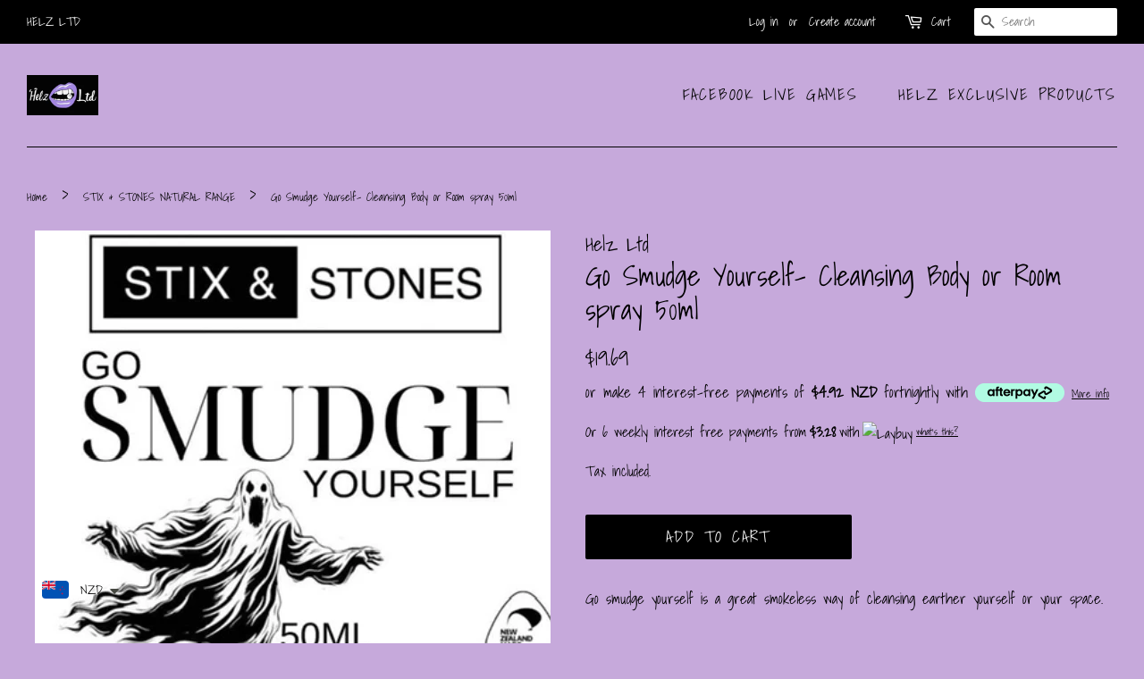

--- FILE ---
content_type: text/css
request_url: https://helzltd.com/cdn/shop/t/7/assets/segmently.css?v=181511821007910972481565873207
body_size: 2173
content:
.segmently-clearfix{*zoom: 1}.segmently-clearfix:before,.segmently-clearfix:after{display:table;line-height:0;content:""}.segmently-clearfix:after{clear:both}.segmently-input-block-level{display:block;width:100%!important;-webkit-box-sizing:border-box;-moz-box-sizing:border-box;box-sizing:border-box}hr.segmently-divider{margin:15px 0;background:#e2e2e2;height:1px;border:0}.segmently-fade{opacity:0;-webkit-transition:opacity .15s linear;-moz-transition:opacity .15s linear;-o-transition:opacity .15s linear;transition:opacity .15s linear}.segmently-fade.segmently-in{opacity:1}.segmently-close{float:right;font-size:21px;font-weight:700;line-height:1;color:#000;text-shadow:0 1px 0 #ffffff;opacity:.2;filter:alpha(opacity=20)}.segmently-close:hover,.segmently-close:focus{color:#000;text-decoration:none;cursor:pointer;opacity:.5;filter:alpha(opacity=50)}button.segmently-close{padding:0;cursor:pointer;background:transparent;border:0;-webkit-appearance:none;width:auto;min-width:0}.segmently-pull-right{float:right!important}.segmently-pull-left{float:left!important}.segmently-img-circle{-webkit-border-radius:500px;-moz-border-radius:500px;border-radius:500px}.segmently-profile-photos-link{cursor:pointer;margin:2px}.segmently-thumb{display:inline-block;float:left;margin-right:6px}.segmently-thumb>img{height:48px;width:48px}.segmently-row{margin-left:-20px;*zoom: 1}.segmently-row:before,.segmently-row:after{display:table;line-height:0;content:""}.segmently-row:after{clear:both}[class*=segmently-span]{float:left;min-height:1px;margin-left:20px}.segmently-span12{width:940px}.segmently-span11{width:860px}.segmently-span10{width:780px}.segmently-span9{width:700px}.segmently-span8{width:620px}.segmently-span7{width:540px}.segmently-span6{width:460px}.segmently-span5{width:380px}.segmently-span4{width:300px}.segmently-span3{width:220px}.segmently-span2{width:140px}.segmently-span1{width:60px}.segmently-offset12{margin-left:980px}.segmently-offset11{margin-left:900px}.segmently-offset10{margin-left:820px}.segmently-offset9{margin-left:740px}.segmently-offset8{margin-left:660px}.segmently-offset7{margin-left:580px}.segmently-offset6{margin-left:500px}.segmently-offset5{margin-left:420px}.segmently-offset4{margin-left:340px}.segmently-offset3{margin-left:260px}.segmently-offset2{margin-left:180px}.segmently-offset1{margin-left:100px}.segmently-row-fluid{width:100%;*zoom: 1}.segmently-row-fluid:before,.segmently-row-fluid:after{display:table;line-height:0;content:""}.segmently-row-fluid:after{clear:both}.segmently-row-fluid [class*=segmently-span]{display:block;float:left;width:100%;min-height:30px;margin-left:2.127659574468085%;*margin-left: 2.074468085106383%;-webkit-box-sizing:border-box;-moz-box-sizing:border-box;box-sizing:border-box}.segmently-row-fluid [class*=segmently-span]:first-child{margin-left:0}.segmently-row-fluid .segmently-span12{width:100%;*width: 99.94680851063829%}.segmently-row-fluid .segmently-span11{width:91.48936170212765%;*width: 91.43617021276594%}.segmently-row-fluid .segmently-span10{width:82.97872340425532%;*width: 82.92553191489361%}.segmently-row-fluid .segmently-span9{width:74.46808510638297%;*width: 74.41489361702126%}.segmently-row-fluid .segmently-span8{width:65.95744680851064%;*width: 65.90425531914893%}.segmently-row-fluid .segmently-span7{width:57.44680851063829%;*width: 57.39361702127659%}.segmently-row-fluid .segmently-span6{width:48.93617021276595%;*width: 48.88297872340425%}.segmently-row-fluid .segmently-span5{width:40.42553191489362%;*width: 40.37234042553192%}.segmently-row-fluid .segmently-span4{width:31.914893617021278%;*width: 31.861702127659576%}.segmently-row-fluid .segmently-span3{width:23.404255319148934%;*width: 23.351063829787233%}.segmently-row-fluid .segmently-span2{width:14.893617021276595%;*width: 14.840425531914894%}.segmently-row-fluid .segmently-span1{width:6.382978723404255%;*width: 6.329787234042553%}.segmently-row-fluid .segmently-offset12{margin-left:104.25531914893617%;*margin-left: 104.14893617021275%}.segmently-row-fluid .segmently-offset12:first-child{margin-left:102.12765957446808%;*margin-left: 102.02127659574467%}.segmently-row-fluid .segmently-offset11{margin-left:95.74468085106382%;*margin-left: 95.6382978723404%}.segmently-row-fluid .segmently-offset11:first-child{margin-left:93.61702127659574%;*margin-left: 93.51063829787232%}.segmently-row-fluid .segmently-offset10{margin-left:87.23404255319149%;*margin-left: 87.12765957446807%}.segmently-row-fluid .segmently-offset10:first-child{margin-left:85.1063829787234%;*margin-left: 84.99999999999999%}.segmently-row-fluid .segmently-offset9{margin-left:78.72340425531914%;*margin-left: 78.61702127659572%}.segmently-row-fluid .segmently-offset9:first-child{margin-left:76.59574468085106%;*margin-left: 76.48936170212764%}.segmently-row-fluid .segmently-offset8{margin-left:70.2127659574468%;*margin-left: 70.10638297872339%}.segmently-row-fluid .segmently-offset8:first-child{margin-left:68.08510638297872%;*margin-left: 67.9787234042553%}.segmently-row-fluid .segmently-offset7{margin-left:61.70212765957446%;*margin-left: 61.59574468085106%}.segmently-row-fluid .segmently-offset7:first-child{margin-left:59.574468085106375%;*margin-left: 59.46808510638297%}.segmently-row-fluid .segmently-offset6{margin-left:53.191489361702125%;*margin-left: 53.085106382978715%}.segmently-row-fluid .segmently-offset6:first-child{margin-left:51.063829787234035%;*margin-left: 50.95744680851063%}.segmently-row-fluid .segmently-offset5{margin-left:44.68085106382979%;*margin-left: 44.57446808510638%}.segmently-row-fluid .segmently-offset5:first-child{margin-left:42.5531914893617%;*margin-left: 42.4468085106383%}.segmently-row-fluid .segmently-offset4{margin-left:36.170212765957444%;*margin-left: 36.06382978723405%}.segmently-row-fluid .segmently-offset4:first-child{margin-left:34.04255319148936%;*margin-left: 33.93617021276596%}.segmently-row-fluid .segmently-offset3{margin-left:27.659574468085104%;*margin-left: 27.5531914893617%}.segmently-row-fluid .segmently-offset3:first-child{margin-left:25.53191489361702%;*margin-left: 25.425531914893618%}.segmently-row-fluid .segmently-offset2{margin-left:19.148936170212764%;*margin-left: 19.04255319148936%}.segmently-row-fluid .segmently-offset2:first-child{margin-left:17.02127659574468%;*margin-left: 16.914893617021278%}.segmently-row-fluid .segmently-offset1{margin-left:10.638297872340425%;*margin-left: 10.53191489361702%}.segmently-row-fluid .segmently-offset1:first-child{margin-left:8.51063829787234%;*margin-left: 8.404255319148938%}[class*=segmently-span].segmently-hide,.segmently-row-fluid [class*=segmently-span].segmently-hide{display:none}[class*=segmently-span].segmently-pull-right,.segmently-row-fluid [class*=segmently-span].segmently-pull-right{float:right}.segmently-muted{color:#999}a.segmently-muted:hover,a.segmently-muted:focus{color:gray}.segmently-text-left{text-align:left}.segmently-text-right{text-align:right}.segmently-text-center{text-align:center}.segmently-radio,.segmently-checkbox{min-height:20px;padding-left:20px}.segmently-radio input[type=radio],.segmently-checkbox input[type=checkbox]{float:left;margin-left:-20px}.segmently-radio.segmently-inline,.segmently-checkbox.segmently-inline{display:inline-block;padding-top:5px;margin-bottom:0;vertical-align:middle}.segmently-radio.segmently-inline+.segmently-radio.segmently-inline,.segmently-checkbox.segmently-inline+.segmently-checkbox.segmently-inline{margin-left:10px}.segmently-input-mini{width:60px}.segmently-input-small,#segmently-edit-profile-form input.segmently-input-small{width:90px}.segmently-input-medium{width:150px}.segmently-input-large{width:210px}.segmently-input-xlarge,#segmently-edit-profile-form .segmently-input-xlarge{width:270px}.segmently-input-xxlarge{width:530px}input[class*=segmently-span],select[class*=segmently-span],textarea[class*=segmently-span],.segmently-row-fluid input[class*=segmently-span],.segmently-row-fluid select[class*=segmently-span],.segmently-row-fluid textarea[class*=segmently-span]{float:none;margin-left:0}.segmently-row-fluid input[class*=segmently-span],.segmently-row-fluid select[class*=segmently-span],.segmently-row-fluid textarea[class*=segmently-span]{display:inline-block}input.segmently-span12,textarea.segmently-span12{width:926px}input.segmently-span11,textarea.segmently-span11{width:846px}input.segmently-span10,textarea.segmently-span10{width:766px}input.segmently-span9,textarea.segmently-span9{width:686px}input.segmently-span8,textarea.segmently-span8{width:606px}input.segmently-span7,textarea.segmently-span7{width:526px}input.segmently-span6,textarea.segmently-span6{width:446px}input.segmently-span5,textarea.segmently-span5{width:366px}input.segmently-span4,textarea.segmently-span4{width:286px}input.segmently-span3,textarea.segmently-span3{width:206px}input.segmently-span2,textarea.segmently-span2{width:126px}input.segmently-span1,textarea.segmently-span1{width:46px}.segmently-form-horizontal input,.segmently-form-horizontal textarea,.segmently-form-horizontal select,.segmently-form-inline input,.segmently-form-inline textarea,.segmently-form-inline select{display:inline-block;*display: inline;margin-bottom:0;vertical-align:middle;*zoom: 1}.segmently-control-group{margin-bottom:10px}.segmently-control-group.segmently-error .segmently-checkbox,.segmently-control-group.segmently-error .segmently-radio,.segmently-control-group.segmently-error input,.segmently-control-group.segmently-error select,.segmently-control-group.segmently-error textarea{color:#b94a48}.segmently-control-group.segmently-error input,.segmently-control-group.segmently-error select,.segmently-control-group.segmently-error textarea{border-color:#b94a48;-webkit-box-shadow:inset 0 1px 1px rgba(0,0,0,.075);-moz-box-shadow:inset 0 1px 1px rgba(0,0,0,.075);box-shadow:inset 0 1px 1px #00000013}.segmently-control-group.segmently-error input:focus,.segmently-control-group.segmently-error select:focus,.segmently-control-group.segmently-error textarea:focus{border-color:#953b39;-webkit-box-shadow:inset 0 1px 1px rgba(0,0,0,.075),0 0 6px #d59392;-moz-box-shadow:inset 0 1px 1px rgba(0,0,0,.075),0 0 6px #d59392;box-shadow:inset 0 1px 1px #00000013,0 0 6px #d59392}legend+.segmently-control-group{margin-top:20px;-webkit-margin-top-collapse:separate}.segmently-form-horizontal .segmently-control-group{margin-bottom:20px;*zoom: 1}.segmently-form-horizontal .segmently-control-group:before,.segmently-form-horizontal .segmently-control-group:after{display:table;line-height:0;content:""}.segmently-form-horizontal .segmently-control-group:after{clear:both}.segmently-form-horizontal .segmently-control-label{float:left;width:160px;padding-top:5px;text-align:left}.segmently-form-horizontal .segmently-controls{*display: inline-block;*padding-left: 20px;margin-left:180px;*margin-left: 0}.segmently-form-horizontal .segmently-controls:first-child{*padding-left: 180px}.segmently-textarea span{background-color:#d0e2ec;background-position:0 0;background-repeat:repeat-x;background-size:auto auto;color:#4e5665;-webkit-border-radius:2px;-moz-border-radius:2px;border-radius:2px;padding:2px}.segmently-page-loading{min-height:100px;width:100%;text-align:center;padding-top:50px}.segmently-inline{display:inline-block}.segmently-hide{display:none}.segmently-listing-container{float:left;width:160px;height:80px}.segmently-preloader{min-height:150px;width:100%;text-align:center;padding-top:100px}.segmently-page{margin:30px 0}.segmently-page .btn{display:inline-block}a.btn,a.btn:hover,a.btn:focus{text-decoration:none}.segmently-modal-open{overflow:hidden}.segmently-modal{position:fixed;top:0;right:0;bottom:0;left:0;z-index:3000000;display:none;overflow:auto}.segmently-modal.segmently-fade .segmently-modal-dialog{-webkit-transform:translate(0,-25%);-ms-transform:translate(0,-25%);transform:translateY(-25%);-webkit-transition:-webkit-transform .3s ease-out;-moz-transition:-moz-transform .3s ease-out;-o-transition:-o-transform .3s ease-out;transition:transform .3s ease-out}.segmently-modal.segmently-in .segmently-modal-dialog{-webkit-transform:translate(0,0);-ms-transform:translate(0,0);transform:translate(0)}.segmently-modal-dialog{z-index:1050;width:auto;padding:10px;margin-right:auto;margin-left:auto}.segmently-modal-content{position:relative;background-color:#fff;border:1px solid #999999;border:1px solid rgba(0,0,0,.2);-webkit-border-radius:6px;-moz-border-radius:6px;border-radius:6px;outline:none;-webkit-box-shadow:0 3px 9px rgba(0,0,0,.5);box-shadow:0 3px 9px #00000080;background-clip:padding-box}.segmently-modal-backdrop{position:fixed;top:0;right:0;bottom:0;left:0;z-index:2500000;background-color:#000}.segmently-modal-backdrop.segmently-fade{opacity:0;filter:alpha(opacity=0)}.segmently-modal-backdrop.segmently-in{opacity:.5;filter:alpha(opacity=50)}.segmently-modal-header{min-height:16.428571429px;padding:15px;border-bottom:1px solid #e2e2e2}.segmently-modal-header.segmently-no-border,.segmently-modal-footer.segmently-no-border{border-bottom:none;border-top:none;padding-bottom:0}.segmently-modal-header .segmently-close{margin-top:-2px;min-width:0}.segmently-modal-title{margin:0;line-height:1.428571429}.segmently-modal-body{position:relative;padding:20px;overflow-y:auto}.segmently-modal-footer{padding:19px 20px 20px;margin-top:15px;text-align:right;border-top:1px solid #e2e2e2}.segmently-modal-footer:before,.segmently-modal-footer:after{display:table;content:" "}.segmently-modal-footer:after{clear:both}.segmently-modal-scrollbar-measure{position:absolute;top:-9999px;width:50px;height:50px;overflow:scroll}@media screen and (min-width: 768px){.segmently-modal-dialog{right:auto;left:50%;width:600px;padding-top:30px;padding-bottom:30px}.segmently-modal-content{-webkit-box-shadow:0 5px 15px rgba(0,0,0,.5);box-shadow:0 5px 15px #00000080}}.segmently-modal .btn{display:inline-block}.segmently-alert{padding:15px;margin-bottom:20px;border:1px solid transparent;-webkit-border-radius:4px;-moz-border-radius:4px;border-radius:4px}.segmently-alert h4{margin-top:0;color:inherit}.segmently-alert .segmently-alert-link{font-weight:700}.segmently-alert>p,.segmently-alert>ul{margin-bottom:0}.segmently-alert>p+p{margin-top:5px}.segmently-alert-success{color:#468847;background-color:#dff0d8;border-color:#d6e9c6}.segmently-alert-success hr{border-top-color:#c9e2b3}.segmently-alert-success .segmently-alert-link{color:#356635}.segmently-alert-info{color:#3a87ad;background-color:#d9edf7;border-color:#bce8f1}.segmently-alert-info hr{border-top-color:#a6e1ec}.segmently-alert-info .segmently-alert-link{color:#2d6987}.segmently-alert-warning{color:#c09853;background-color:#fcf8e3;border-color:#fbeed5}.segmently-alert-warning hr{border-top-color:#f8e5be}.segmently-alert-warning .segmently-alert-link{color:#a47e3c}.segmently-alert-danger{color:#b94a48;background-color:#f2dede;border-color:#eed3d7}.segmently-alert-danger hr{border-top-color:#e6c1c7}.segmently-alert-danger .segmently-alert-link{color:#953b39}@media screen and (max-width: 480px){div.segmently-modal-dialog{width:90%!important;padding:0;margin-top:20%}div.segmently-modal-content{border:medium none;border-radius:0;box-shadow:none;min-height:100%}div.segmently-t1 .segmently-modal-body,div.segmently-t2 .segmently-modal-body,div.segmently-t4 .segmently-modal-body{padding:10px}div.segmently-t2 .segmently-modal-body .segmently-close{margin:-10px -5px 0 0}div.segmently-t4 .segmently-modal-body>.segmently-close{font-size:30px}div.segmently-t2 .segmently-icon{width:50%;margin:-10px 0 0 -10px}div.segmently-t4 .segmently-modal-body>h4{font-size:24px;margin:0}div.segmently-t2 h3,div.segmently-t1 h3{margin:0;font-size:24px}div.segmently-t2 .segmently-coupon{width:auto;max-width:85%;margin:0}div.segmently-t2 .segmently-coupon div{padding:0 15px}div.segmently-t4 .coupon{padding:0 10px;margin:10px 0;width:auto}div.segmently-t4 .coupon span{padding:0}div.segmently-t4 .fb_iframe_widget_fluid{display:inline-block}div.segmently-t4 .popup-input{width:70%}div.segmently-t4 .popup-social,div.segmently-t4 p,div.segmently-t1 form{margin:0}div.segmently-t1 p{margin:20px 0}div.segmently-t2 p{margin:20px 0 10px}div.segmently-t1 .segmently-btn{margin:10px 0 0}div.segmently-topper .segmently-topper-close{position:absolute;top:10px;right:10px;float:none!important}}@media (max-width: 767px){.segmently-modal .segmently-modal-body>.segmently-close{font-size:40px}.segmently-modal{position:absolute}.segmently-modal-open{overflow:auto}}
/*# sourceMappingURL=/cdn/shop/t/7/assets/segmently.css.map?v=181511821007910972481565873207 */


--- FILE ---
content_type: text/javascript
request_url: https://helzltd.com/cdn/shop/t/7/assets/segmently-libraries.js?v=152841715075464336881565873208
body_size: 1218
content:
var segmentlyLibraries=function($){+function($2){"use strict";function segmentlyTransitionEnd(){var el=document.createElement("segmently-bootstrap"),segmentlyTransEndEventNames={WebkitTransition:"webkitTransitionEnd",MozTransition:"transitionend",OTransition:"oTransitionEnd otransitionend",transition:"transitionend"};for(var name in segmentlyTransEndEventNames)if(el.style[name]!==void 0)return{end:segmentlyTransEndEventNames[name]}}$2.fn.segmentlyEmulateTransitionEnd=function(duration){var called=!1,$el=this;$2(this).one($2.support.segmentlyTransition.end,function(){called=!0});var callback=function(){called||$2($el).trigger($2.support.segmentlyTransition.end)};return setTimeout(callback,duration),this},$2(function(){$2.support.segmentlyTransition=segmentlyTransitionEnd()})}($),+function($2){"use strict";var SegmentlyModal=function(element,options){this.options=options,this.$element=$2(element),this.$backdrop=this.isShown=null,this.options.remote&&this.$element.load(this.options.remote)};SegmentlyModal.DEFAULTS={backdrop:!0,keyboard:!0,show:!0},SegmentlyModal.prototype.toggle=function(_relatedTarget){return this[this.isShown?"hide":"show"](_relatedTarget)},SegmentlyModal.prototype.show=function(_relatedTarget){var that=this,e=$2.Event("show.segmently.modal",{relatedTarget:_relatedTarget});typeof communityActive!="undefined"&&communityActive?this.$element.appendTo("#segmently-community-box > .segmently-community-body"):(this.$backdrop&&this.$backdrop.appendTo(document.body),$2("#site-body").length?this.$element.appendTo("#site-body"):this.$element.appendTo(document.body)),this.$element.trigger(e),!(this.isShown||e.isDefaultPrevented())&&(this.isShown=!0,this.checkScrollbar(),typeof communityActive!="undefined"&&communityActive?$2("#segmently-community-box > .segmently-community-body").addClass("segmently-modal-open"):$2("html").addClass("segmently-modal-open"),this.setScrollbar(),this.escape(),this.$element.on("click.dismiss.segmently-modal",'[data-dismiss="segmently-modal"]',$2.proxy(this.hide,this)),this.backdrop(function(){var segmentlyTransition=$2.support.segmentlyTransition&&that.$element.hasClass("segmently-fade");that.$element.parent().length||that.$element.appendTo(document.body),that.$element.show(),segmentlyTransition&&that.$element[0].offsetWidth,that.$element.addClass("segmently-in").attr("aria-hidden",!1),that.enforceFocus();var e2=$2.Event("shown.segmently.modal",{relatedTarget:_relatedTarget});segmentlyTransition?that.$element.find(".segmently-modal-dialog").one($2.support.segmentlyTransition.end,function(){that.$element.focus().trigger(e2)}).segmentlyEmulateTransitionEnd(300):that.$element.focus().trigger(e2)}))},SegmentlyModal.prototype.hide=function(e){e&&e.preventDefault(),e=$2.Event("hide.segmently.modal"),this.$element.trigger(e),!(!this.isShown||e.isDefaultPrevented())&&(this.isShown=!1,$2(".segmently-modal.segmently-in").length==1&&($2("html").removeClass("segmently-modal-open"),this.resetScrollbar()),this.escape(),$2(document).off("focusin.segmently.modal"),this.$element.removeClass("segmently-in").attr("aria-hidden",!0).off("click.dismiss.segmently-modal"),$2.support.segmentlyTransition&&this.$element.hasClass("segmently-fade")?this.$element.one($2.support.segmentlyTransition.end,$2.proxy(this.hideModal,this)).segmentlyEmulateTransitionEnd(300):this.hideModal())},SegmentlyModal.prototype.enforceFocus=function(){$2(document).off("focusin.segmently.modal").on("focusin.segmently.modal",$2.proxy(function(e){this.$element[0]!==e.target&&!this.$element.has(e.target).length&&this.$element.focus()},this))},SegmentlyModal.prototype.escape=function(){this.isShown&&this.options.keyboard?this.$element.on("keyup.dismiss.segmently.modal",$2.proxy(function(e){e.which==27&&this.hide()},this)):this.isShown||this.$element.off("keyup.dismiss.segmently.modal")},SegmentlyModal.prototype.hideModal=function(){var that=this;this.$element.hide(),this.backdrop(function(){that.removeBackdrop(),that.$element.trigger("hidden.segmently.modal")})},SegmentlyModal.prototype.removeBackdrop=function(){this.$backdrop&&this.$backdrop.remove(),this.$backdrop=null},SegmentlyModal.prototype.backdrop=function(callback){var that=this,animate=this.$element.hasClass("segmently-fade")?"segmently-fade":"";if(this.isShown&&this.options.backdrop){var doAnimate=$2.support.segmentlyTransition&&animate;if(typeof communityActive!="undefined"&&communityActive?this.$backdrop=$2('<div class="segmently-modal-backdrop '+animate+'" />').appendTo("#segmently-community-box > .segmently-community-body"):this.$backdrop=$2('<div class="segmently-modal-backdrop '+animate+'" />').appendTo(document.body),this.$element.on("click.dismiss.segmently-modal",$2.proxy(function(e){e.target===e.currentTarget&&(this.options.backdrop=="static"?this.$element[0].focus.call(this.$element[0]):this.hide.call(this))},this)),doAnimate&&this.$backdrop[0].offsetWidth,this.$backdrop.addClass("segmently-in"),!callback)return;doAnimate?this.$backdrop.one($2.support.segmentlyTransition.end,callback).segmentlyEmulateTransitionEnd(150):callback()}else!this.isShown&&this.$backdrop?(this.$backdrop.removeClass("segmently-in"),$2.support.segmentlyTransition&&this.$element.hasClass("segmently-fade")?this.$backdrop.one($2.support.segmentlyTransition.end,callback).segmentlyEmulateTransitionEnd(150):callback()):callback&&callback()},SegmentlyModal.prototype.checkScrollbar=function(){document.body.clientWidth>=window.innerWidth||(this.scrollbarWidth=this.scrollbarWidth||this.measureScrollbar())},SegmentlyModal.prototype.setScrollbar=function(){if(typeof communityActive=="undefined"||typeof communityActive!="undefined"&&!communityActive){var bodyPad=parseInt($2("html").css("padding-right")||0,10);this.scrollbarWidth&&$2(".segmently-modal.segmently-in").length==0&&$2("html").css("padding-right",bodyPad+this.scrollbarWidth)}},SegmentlyModal.prototype.resetScrollbar=function(){$2("html").css("padding-right","")},SegmentlyModal.prototype.measureScrollbar=function(){var scrollDiv=document.createElement("div");scrollDiv.className="segmently-modal-scrollbar-measure",$2(document.body).append(scrollDiv);var scrollbarWidth=scrollDiv.offsetWidth-scrollDiv.clientWidth;return $2(document.body)[0].removeChild(scrollDiv),scrollbarWidth};var old=$2.fn.segmentlyModal;$2.fn.segmentlyModal=function(option,_relatedTarget){return this.each(function(){var $this=$2(this),data=$this.data("segmently.segmently-modal"),options=$2.extend({},SegmentlyModal.DEFAULTS,$this.data(),typeof option=="object"&&option);data||$this.data("segmently.segmently-modal",data=new SegmentlyModal(this,options)),typeof option=="string"?data[option](_relatedTarget):options.show&&data.show(_relatedTarget)})},$2.fn.segmentlyModal.Constructor=SegmentlyModal,$2.fn.segmentlyModal.noConflict=function(){return $2.fn.segmentlyModal=old,this},$2(document).on("click.segmently.modal.data-api",'[data-toggle="segmently-modal"]',function(e){var $this=$2(this),href=$this.attr("href"),$target=$2($this.attr("data-target")||href&&href.replace(/.*(?=#[^\s]+$)/,"")),option=$target.data("segmently-modal")?"toggle":$2.extend({remote:!/#/.test(href)&&href},$target.data(),$this.data());e.preventDefault(),$target.segmentlyModal(option,this).one("hide",function(){$this.is(":visible")&&$this.focus()})})}($),+function($2){"use strict";var segmentlyDismiss='[data-dismiss="segmently-alert"]',SegmentlyAlert=function(el){$2(el).on("click",segmentlyDismiss,this.close)};SegmentlyAlert.prototype.close=function(e){var $this=$2(this),selector=$this.attr("data-target");selector||(selector=$this.attr("href"),selector=selector&&selector.replace(/.*(?=#[^\s]*$)/,""));var $parent=$2(selector);if(e&&e.preventDefault(),$parent.length||($parent=$this.hasClass("segmently-alert")?$this:$this.parent()),$parent.trigger(e=$2.Event("close.segmently.alert")),e.isDefaultPrevented())return;$parent.removeClass("segmently-in");function segmentlyRemoveElement(){$parent.trigger("closed.segmently.alert").remove()}$2.support.segmentlyTransition&&$parent.hasClass("segmently-fade")?$parent.one($2.support.segmentlyTransition.end,segmentlyRemoveElement).segmentlyEmulateTransitionEnd(150):segmentlyRemoveElement()};var old=$2.fn.segmentlyAlert;$2.fn.segmentlyAlert=function(option){return this.each(function(){var $this=$2(this),data=$this.data("segmently.alert");data||$this.data("segmently.alert",data=new SegmentlyAlert(this)),typeof option=="string"&&data[option].call($this)})},$2.fn.segmentlyAlert.Constructor=SegmentlyAlert,$2.fn.segmentlyAlert.noConflict=function(){return $2.fn.segmentlyAlert=old,this},$2(document).on("click.segmently.alert.data-api",segmentlyDismiss,SegmentlyAlert.prototype.close)}($)},loadSegmentlyLibs=setInterval(function(){typeof segmentlyJqLoaded!="undefined"&&segmentlyJqLoaded&&(clearInterval(loadSegmentlyLibs),segmentlyLibraries(segmently))},10);
//# sourceMappingURL=/cdn/shop/t/7/assets/segmently-libraries.js.map?v=152841715075464336881565873208
